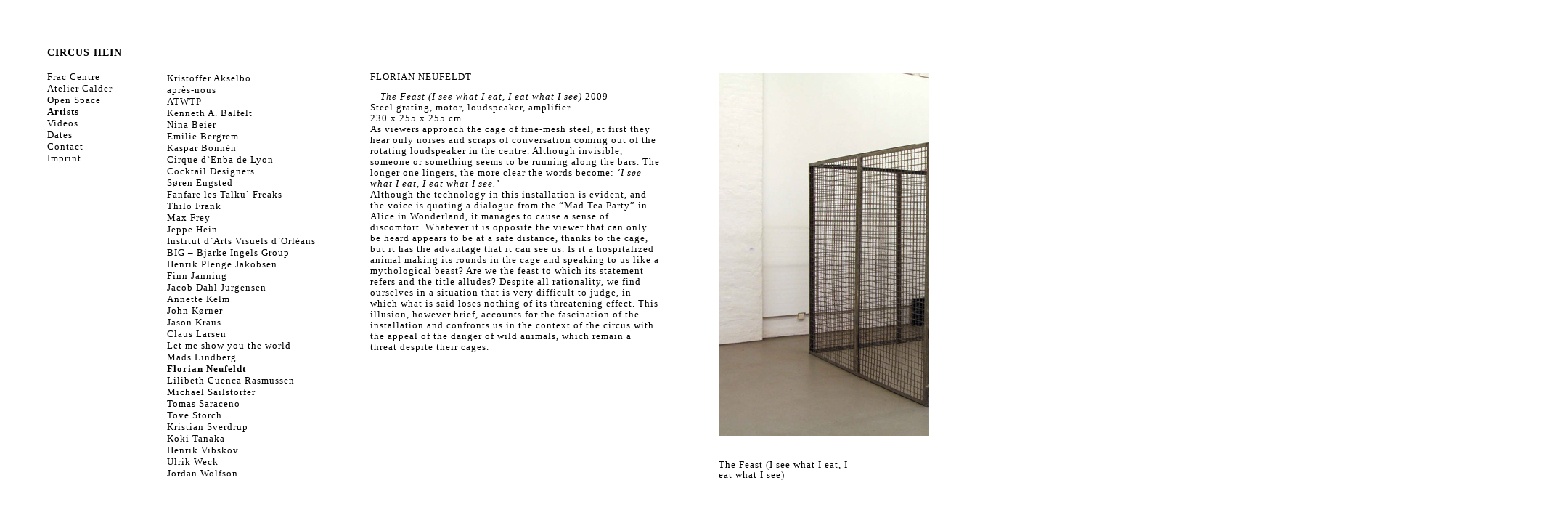

--- FILE ---
content_type: text/html
request_url: https://circushein.com/neufeldt.html
body_size: 2928
content:
<!DOCTYPE html PUBLIC "-//W3C//DTD XHTML 1.0 Transitional//EN"
"http://www.w3.org/TR/xhtml1/DTD/xhtml1-transitional.dtd">


<html>
<head>
<title>circus hein</title>

<style type="text/css" href="style.css">

body{
font-family: Times New Roman, Times, serif;
font-size: 15px;
letter-spacing: 1px;
font-weight: bold;
margin:65px;}

h1{font-size: 13px;
font-weight: normal;
margin: 0px;}

h2{font-size: 10px;
font-weight: normal;
margin: 0px;}

h3{font-size: 14px;
font-weight: bold;
margin: 0px;}

#text {
background:#fff;
position: absolute;
width:400px;
font-size: 12.5px;
font-weight: normal;
left:510px;
top:85px;}

#biography {
background:#fff;
position: absolute;
width:400px;
font-size: 12.5px;
font-weight: normal;
left:1710px;
top:80px;
padding-right: 50px;
padding-bottom: 50px;}


#bild{
background:#fff;
position: absolute;
left: 920px;
top:30px;}


#artists{
background:#fff;
position: absolute;
font-size: 12.5px;
font-weight: normal;
left:230px;
top:100px;}

#text2 {	font-family: "Times New Roman", Times, serif;
	font-size: 12.5px;
	letter-spacing: 1px;
	line-height: 14px;
	text-align: left;
	font-weight: normal;
	padding-top: 20px;
	width: 200px;}

a, a:link, a:active {
	color:#000000;
	text-decoration: none;
}

a:visited {font-weight: bold;
}


</style>
</head>
<body>
<a href="main.html"><h3>CIRCUS HEIN</h3></a><br />
<a href="fraccentre.html"><h1>Frac Centre</h1></a>
<a href="ateliercalder.html"><h1>Atelier Calder</h1></a>
<a href="openspace.html"><h1>Open Space</h1></a>
<a href="artists.html"><h1><strong>Artists</strong></h1></a>
<a href="videos.html"><h1>Videos</h1></a>
<a href="dates.html"><h1>Dates</h1></a>
<a href="contact.html"><h1>Contact</h1></a>
<a href="imprint.html"><h1>Imprint</h1></a>
<div id="artists">
<a href="akselbo.html"><h1>Kristoffer Akselbo</h1></a>
<a href="apresnous.html"><h1>apr&egrave;s-nous</h1></a>
<a href="atwtp.html"><h1>ATWTP</h1></a>
<a href="balfelt.html"><h1>Kenneth A. Balfelt</h1></a>
<a href="beier.html"><h1>Nina Beier</h1></a>
<a href="bergrem.html"><h1>Emilie Bergrem </h1></a>
<a href="bonnen.html"><h1>Kaspar Bonn&eacute;n</h1></a>
<a href="cirque.html"><h1>Cirque d`Enba de Lyon</h1></a>
<a href="cockail.html"><h1>Cocktail Designers</h1></a>
<a href="engsted.html"><h1>S&oslash;ren Engsted </h1></a>
<a href="fanfare.html"><h1>Fanfare les Talku` Freaks </h1></a>
<a href="frank.html"><h1>Thilo Frank </h1></a>
<a href="frey.html"><h1>Max Frey</h1></a>
<a href="hein.html"><h1>Jeppe Hein</h1></a>
<a href="institut.html"><h1>Institut d`Arts Visuels d`Orl&eacute;ans</h1></a>
<a href="big.html"><h1>BIG � Bjarke Ingels Group</h1></a>
<a href="jakobsen.html"><h1>Henrik Plenge Jakobsen</h1></a>
<a href="janning.html"><h1>Finn Janning</h1></a>
<a href="jurgensen.html"><h1>Jacob Dahl J&uuml;rgensen </h1></a>
<a href="kelm.html"><h1>Annette Kelm</h1></a>
<a href="korner.html"><h1>John K&oslash;rner</h1></a>
<a href="kraus.html"><h1>Jason Kraus</h1></a>
<a href="larsen.html"><h1>Claus Larsen</h1></a>
<a href="lmsytw.html"><h1>Let me show you the world</h1></a>
<a href="lindberg.html"><h1>Mads Lindberg</h1></a>
<a href="neufeldt.html"><h1><strong>Florian Neufeldt</strong></h1></a>
<a href="rasmussen.html"><h1>Lilibeth Cuenca Rasmussen </h1></a>
<a href="sailstorfer.html"><h1>Michael Sailstorfer</h1></a>
<a href="saraceno.html"><h1>Tomas Saraceno</h1></a>
<a href="storch.html"><h1>Tove Storch</h1></a>
<a href="sverdrup.html"><h1>Kristian Sverdrup</h1></a>
<a href="tanaka.html"><h1>Koki Tanaka</h1></a>
<a href="vibskov.html"><h1>Henrik Vibskov</h1></a>
<a href="weck.html"><h1>Ulrik Weck</h1></a>
<a href="wolfson.html"><h1>Jordan Wolfson</h1></a>
</div>

<div id="text">
<p><h1>FLORIAN NEUFELDT</h1></p>
<p>&mdash;<em>The Feast (I see what I eat, I eat what I see)</em>
2009<br />
Steel grating, motor, loudspeaker, amplifier <br />
230 x 255 x 255 cm <br />
As viewers approach the cage of fine-mesh steel, at first they hear only noises and scraps of conversation coming out of the rotating loudspeaker in the centre. Although invisible, someone or something seems to be running along the bars. The longer one lingers, the more clear the words become: <em>�I see what I eat, I eat what I see.�</em><br />
Although the technology in this installation is evident, and the voice is quoting a dialogue from the �Mad Tea Party� in Alice in Wonderland, it manages to cause a sense of discomfort. Whatever it is opposite the viewer that can only be heard appears to be at a safe distance, thanks to the cage, but it has the advantage that it can see us. Is it a hospitalized animal making its rounds in the cage and speaking to us like a mythological beast? Are we the feast to which its statement refers and the title alludes? Despite all rationality, we find ourselves in a situation that is very difficult to judge, in which what is said loses nothing of its threatening effect. This illusion, however brief, accounts for the fascination of the installation and confronts us in the context of the circus with the appeal of the danger of wild animals, which remain a threat despite their cages.
</p>

</div>

<div id="biography">
<p><strong>Biography</strong><br /></p>
<p>* 1976 <br />

1999�2005 
sociology, philosophy, history at Universit�t zu K�ln and FU Berlin<br />
1997�1999 Kunstakademie D�sseldorf , with Tony Cragg<br />

Lives and works in Berlin
</p>
<br />
<p>Selected solo exhibitions</p> 
<p>&mdash;<em>2009	</em>	<br />	
Planke, Praterstra�e 48, Vienna <br />	
		I and it, it and I, Galerie Opdahl, Berlin 

</p>
<p>&mdash;<em>2008 	</em>	<br />
Maschine, Parrotta Project Space, Berlin
 </p>

<br />
<p>Selected group exhibitions</p> 
<p>&mdash;<em>2009	</em>	<br />	
Site Specific!, Kunsthaus Potsdam<br />	
		State of the Art, Art Copenhagen<br />	
		Continuous Perspectives # 2, Galerie Nusser&Baumgart, Leipzig<br />	
		Aus der Tiefe des Raumes, Institut Rheinumschlag, D�sseldorf</p>
<p>&mdash;<em>2008	</em>	<br />	
11 Nullen, Danziger Str.146, Berlin<br />	
		Kunst und Babys, Maxim, Cologne<br />	
		dix-huit, espace surplus, Berlin<br />	
		Mit Heissen Nadeln, Geh8, Dresden</p>
		<p>&mdash;<em>2007	</em>	<br />	
Gott. Geld. Kunst. Kapital. � Public Kitchen / Werk Stadt K�che, Artneuland, Berlin  <br />
	MASCHINE, Parrotta Contemporary Art, Stuttgart 
</p>
<p>&mdash;<em>2007	</em>	<br />	
Maschine, Parrotta Contemporary Art, Stuttgart<br />	
		Into the Woods Tonight, Parrotta Contemporary Art, Stuttgart <br />	
		Jeppe empfiehlt: Vorschub, Vorschub, Berlin<br />	
		cinque, espace surplus, Berlin

</p>

</div>

<div id="bild">
<table border="0" cellpadding="0" cellspacing="70" class="text">
<tr> 

<td><img src="images/artists/Neufeldt.jpg" alt="leer" width="641" height="500"></a>
<span class="text2">
<div id="text2">
<p>The Feast (I see what I eat, I eat what I see)<br /></p></div>
</span></td>



</tr></table></div>


</body>
</html>